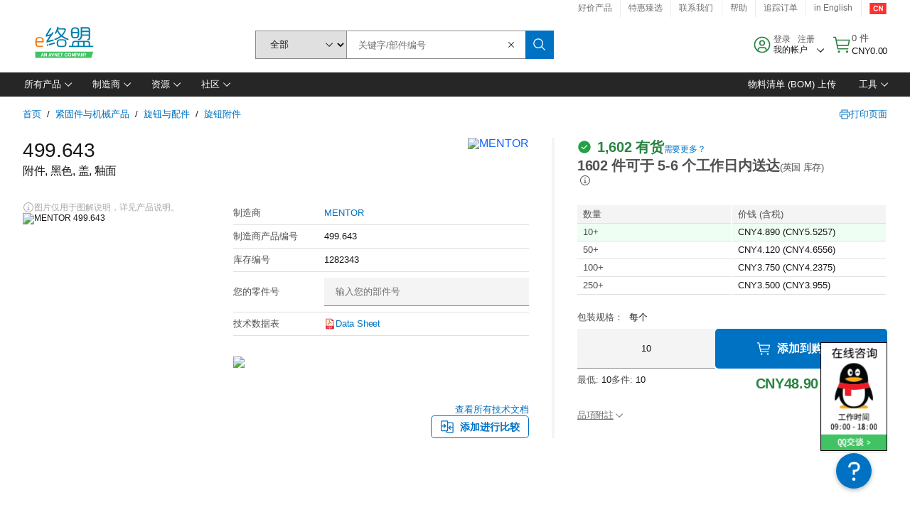

--- FILE ---
content_type: application/x-javascript;charset=utf-8
request_url: https://smetrics.element14.com/id?d_visid_ver=5.5.0&d_fieldgroup=A&mcorgid=106315F354E6D5430A4C98A4%40AdobeOrg&mid=77065404088194757770881503695167687045&ts=1768917456097
body_size: -40
content:
{"mid":"77065404088194757770881503695167687045"}